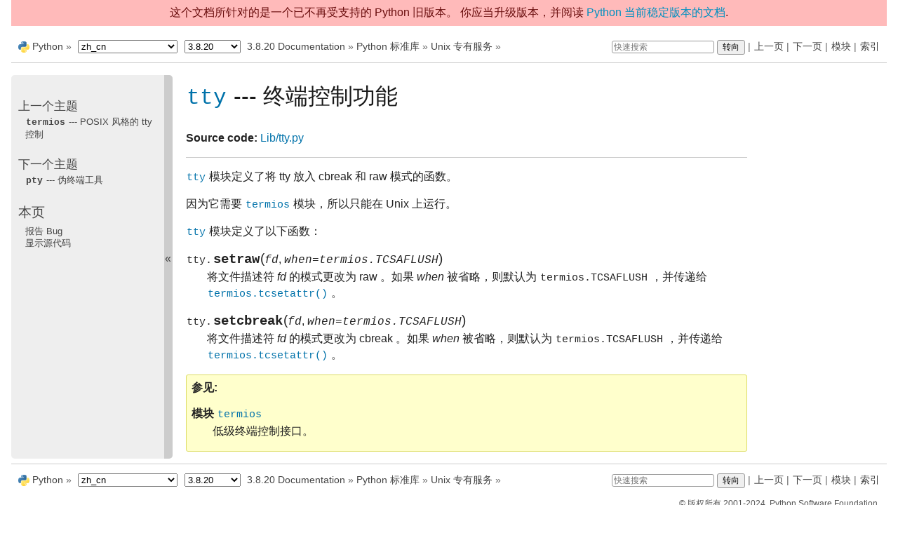

--- FILE ---
content_type: text/html
request_url: https://docs.python.org/zh-cn/3.8/library/tty.html
body_size: 3301
content:

<!DOCTYPE html>

<html xmlns="http://www.w3.org/1999/xhtml" lang="zh_CN">
  <head>
    <meta charset="utf-8" /><meta name="generator" content="Docutils 0.17.1: http://docutils.sourceforge.net/" />

    <title>tty --- 终端控制功能 &#8212; Python 3.8.20 文档</title><meta name="viewport" content="width=device-width, initial-scale=1.0">
    
    <link rel="stylesheet" href="../_static/pydoctheme.css" type="text/css" />
    <link rel="stylesheet" href="../_static/pygments.css" type="text/css" />
    
    <script id="documentation_options" data-url_root="../" src="../_static/documentation_options.js"></script>
    <script src="../_static/jquery.js"></script>
    <script src="../_static/underscore.js"></script>
    <script src="../_static/doctools.js"></script>
    <script src="../_static/language_data.js"></script>
    <script src="../_static/translations.js"></script>
    
    <script src="../_static/sidebar.js"></script>
    
    <link rel="search" type="application/opensearchdescription+xml"
          title="在 Python 3.8.20 文档 中搜索"
          href="../_static/opensearch.xml"/>
    <link rel="author" title="关于这些文档" href="../about.html" />
    <link rel="index" title="索引" href="../genindex.html" />
    <link rel="search" title="搜索" href="../search.html" />
    <link rel="copyright" title="版权所有" href="../copyright.html" />
    <link rel="next" title="pty --- 伪终端工具" href="pty.html" />
    <link rel="prev" title="termios --- POSIX 风格的 tty 控制" href="termios.html" />
    <link rel="canonical" href="https://docs.python.org/3/library/tty.html" />
    
      
    

    
    <style>
      @media only screen {
        table.full-width-table {
            width: 100%;
        }
      }
    </style>
<link rel="shortcut icon" type="image/png" href="../_static/py.svg" />
            <script type="text/javascript" src="../_static/copybutton.js"></script>
            <script type="text/javascript" src="../_static/menu.js"></script> 

  </head>
<body>
<div class="mobile-nav">
    <input type="checkbox" id="menuToggler" class="toggler__input" aria-controls="navigation"
           aria-pressed="false" aria-expanded="false" role="button" aria-label="Menu" />
    <label for="menuToggler" class="toggler__label">
        <span></span>
    </label>
    <nav class="nav-content" role="navigation">
         <a href="https://www.python.org/" class="nav-logo">
             <img src="../_static/py.svg" alt="Logo"/>
         </a>
        <div class="version_switcher_placeholder"></div>
        <form role="search" class="search" action="../search.html" method="get">
            <svg xmlns="http://www.w3.org/2000/svg" width="20" height="20" viewBox="0 0 24 24" class="search-icon">
                <path fill-rule="nonzero"
                        d="M15.5 14h-.79l-.28-.27a6.5 6.5 0 001.48-5.34c-.47-2.78-2.79-5-5.59-5.34a6.505 6.505 0 00-7.27 7.27c.34 2.8 2.56 5.12 5.34 5.59a6.5 6.5 0 005.34-1.48l.27.28v.79l4.25 4.25c.41.41 1.08.41 1.49 0 .41-.41.41-1.08 0-1.49L15.5 14zm-6 0C7.01 14 5 11.99 5 9.5S7.01 5 9.5 5 14 7.01 14 9.5 11.99 14 9.5 14z" fill="#444"></path>
            </svg>
            <input type="text" name="q" aria-label="快速搜索"/>
            <input type="submit" value="转向"/>
        </form>
    </nav>
    <div class="menu-wrapper">
        <nav class="menu" role="navigation" aria-label="main navigation">
            <div class="language_switcher_placeholder"></div>
  <h4>上一个主题</h4>
  <p class="topless"><a href="termios.html"
                        title="上一章"><code class="xref py py-mod docutils literal notranslate"><span class="pre">termios</span></code> --- POSIX 风格的 tty 控制</a></p>
  <h4>下一个主题</h4>
  <p class="topless"><a href="pty.html"
                        title="下一章"><code class="xref py py-mod docutils literal notranslate"><span class="pre">pty</span></code> --- 伪终端工具</a></p>
  <div role="note" aria-label="source link">
    <h3>本页</h3>
    <ul class="this-page-menu">
      <li><a href="../bugs.html">报告 Bug</a></li>
      <li>
        <a href="https://github.com/python/cpython/blob/3.8/Doc/library/tty.rst"
            rel="nofollow">显示源代码
        </a>
      </li>
    </ul>
  </div>
        </nav>
    </div>
</div>

<div id="outdated-warning" style="padding: .5em; text-align: center; background-color: #FFBABA; color: #6A0E0E;">
    这个文档所针对的是一个已不再受支持的 Python 旧版本。
    你应当升级版本，并阅读 
    <a href="/3/library/tty.html"> Python 当前稳定版本的文档</a>.
</div>
  
    <div class="related" role="navigation" aria-label="related navigation">
      <h3>导航</h3>
      <ul>
        <li class="right" style="margin-right: 10px">
          <a href="../genindex.html" title="总目录"
             accesskey="I">索引</a></li>
        <li class="right" >
          <a href="../py-modindex.html" title="Python 模块索引"
             >模块</a> |</li>
        <li class="right" >
          <a href="pty.html" title="pty --- 伪终端工具"
             accesskey="N">下一页</a> |</li>
        <li class="right" >
          <a href="termios.html" title="termios --- POSIX 风格的 tty 控制"
             accesskey="P">上一页</a> |</li>

          <li><img src="../_static/py.svg" alt="python logo" style="vertical-align: middle; margin-top: -1px"/></li>
          <li><a href="https://www.python.org/">Python</a> &#187;</li>
          <li class="switchers">
            <div class="language_switcher_placeholder"></div>
            <div class="version_switcher_placeholder"></div>
          </li>
          <li>
              
          </li>
    <li id="cpython-language-and-version">
      <a href="../index.html">3.8.20 Documentation</a> &#187;
    </li>

          <li class="nav-item nav-item-1"><a href="index.html" >Python 标准库</a> &#187;</li>
          <li class="nav-item nav-item-2"><a href="unix.html" accesskey="U">Unix 专有服务</a> &#187;</li>
                <li class="right">
                    

    <div class="inline-search" role="search">
        <form class="inline-search" action="../search.html" method="get">
          <input placeholder="快速搜索" aria-label="快速搜索" type="text" name="q" />
          <input type="submit" value="转向" />
          <input type="hidden" name="check_keywords" value="yes" />
          <input type="hidden" name="area" value="default" />
        </form>
    </div>
                     |
                </li>
            
      </ul>
    </div>    

    <div class="document">
      <div class="documentwrapper">
        <div class="bodywrapper">
          <div class="body" role="main">
            
  <section id="module-tty">
<span id="tty-terminal-control-functions"></span><h1><a class="reference internal" href="#module-tty" title="tty: Utility functions that perform common terminal control operations. (Unix)"><code class="xref py py-mod docutils literal notranslate"><span class="pre">tty</span></code></a> --- 终端控制功能<a class="headerlink" href="#module-tty" title="永久链接至标题">¶</a></h1>
<p><strong>Source code:</strong> <a class="reference external" href="https://github.com/python/cpython/tree/3.8/Lib/tty.py">Lib/tty.py</a></p>
<hr class="docutils" />
<p><a class="reference internal" href="#module-tty" title="tty: Utility functions that perform common terminal control operations. (Unix)"><code class="xref py py-mod docutils literal notranslate"><span class="pre">tty</span></code></a> 模块定义了将 tty 放入 cbreak 和 raw 模式的函数。</p>
<p>因为它需要 <a class="reference internal" href="termios.html#module-termios" title="termios: POSIX style tty control. (Unix)"><code class="xref py py-mod docutils literal notranslate"><span class="pre">termios</span></code></a> 模块，所以只能在 Unix 上运行。</p>
<p><a class="reference internal" href="#module-tty" title="tty: Utility functions that perform common terminal control operations. (Unix)"><code class="xref py py-mod docutils literal notranslate"><span class="pre">tty</span></code></a> 模块定义了以下函数：</p>
<dl class="function">
<dt id="tty.setraw">
<code class="sig-prename descclassname">tty.</code><code class="sig-name descname">setraw</code><span class="sig-paren">(</span><em class="sig-param">fd</em>, <em class="sig-param">when=termios.TCSAFLUSH</em><span class="sig-paren">)</span><a class="headerlink" href="#tty.setraw" title="永久链接至目标">¶</a></dt>
<dd><p>将文件描述符 <em>fd</em> 的模式更改为 raw 。如果 <em>when</em> 被省略，则默认为 <code class="xref py py-const docutils literal notranslate"><span class="pre">termios.TCSAFLUSH</span></code> ，并传递给 <a class="reference internal" href="termios.html#termios.tcsetattr" title="termios.tcsetattr"><code class="xref py py-func docutils literal notranslate"><span class="pre">termios.tcsetattr()</span></code></a> 。</p>
</dd></dl>

<dl class="function">
<dt id="tty.setcbreak">
<code class="sig-prename descclassname">tty.</code><code class="sig-name descname">setcbreak</code><span class="sig-paren">(</span><em class="sig-param">fd</em>, <em class="sig-param">when=termios.TCSAFLUSH</em><span class="sig-paren">)</span><a class="headerlink" href="#tty.setcbreak" title="永久链接至目标">¶</a></dt>
<dd><p>将文件描述符 <em>fd</em> 的模式更改为 cbreak 。如果 <em>when</em> 被省略，则默认为 <code class="xref py py-const docutils literal notranslate"><span class="pre">termios.TCSAFLUSH</span></code> ，并传递给 <a class="reference internal" href="termios.html#termios.tcsetattr" title="termios.tcsetattr"><code class="xref py py-func docutils literal notranslate"><span class="pre">termios.tcsetattr()</span></code></a> 。</p>
</dd></dl>

<div class="admonition seealso">
<p class="admonition-title">参见</p>
<dl class="simple">
<dt>模块 <a class="reference internal" href="termios.html#module-termios" title="termios: POSIX style tty control. (Unix)"><code class="xref py py-mod docutils literal notranslate"><span class="pre">termios</span></code></a></dt><dd><p>低级终端控制接口。</p>
</dd>
</dl>
</div>
</section>


          </div>
        </div>
      </div>
      <div class="sphinxsidebar" role="navigation" aria-label="main navigation">
        <div class="sphinxsidebarwrapper">
  <h4>上一个主题</h4>
  <p class="topless"><a href="termios.html"
                        title="上一章"><code class="xref py py-mod docutils literal notranslate"><span class="pre">termios</span></code> --- POSIX 风格的 tty 控制</a></p>
  <h4>下一个主题</h4>
  <p class="topless"><a href="pty.html"
                        title="下一章"><code class="xref py py-mod docutils literal notranslate"><span class="pre">pty</span></code> --- 伪终端工具</a></p>
  <div role="note" aria-label="source link">
    <h3>本页</h3>
    <ul class="this-page-menu">
      <li><a href="../bugs.html">报告 Bug</a></li>
      <li>
        <a href="https://github.com/python/cpython/blob/3.8/Doc/library/tty.rst"
            rel="nofollow">显示源代码
        </a>
      </li>
    </ul>
  </div>
        </div>
      </div>
      <div class="clearer"></div>
    </div>  
    <div class="related" role="navigation" aria-label="related navigation">
      <h3>导航</h3>
      <ul>
        <li class="right" style="margin-right: 10px">
          <a href="../genindex.html" title="总目录"
             >索引</a></li>
        <li class="right" >
          <a href="../py-modindex.html" title="Python 模块索引"
             >模块</a> |</li>
        <li class="right" >
          <a href="pty.html" title="pty --- 伪终端工具"
             >下一页</a> |</li>
        <li class="right" >
          <a href="termios.html" title="termios --- POSIX 风格的 tty 控制"
             >上一页</a> |</li>

          <li><img src="../_static/py.svg" alt="python logo" style="vertical-align: middle; margin-top: -1px"/></li>
          <li><a href="https://www.python.org/">Python</a> &#187;</li>
          <li class="switchers">
            <div class="language_switcher_placeholder"></div>
            <div class="version_switcher_placeholder"></div>
          </li>
          <li>
              
          </li>
    <li id="cpython-language-and-version">
      <a href="../index.html">3.8.20 Documentation</a> &#187;
    </li>

          <li class="nav-item nav-item-1"><a href="index.html" >Python 标准库</a> &#187;</li>
          <li class="nav-item nav-item-2"><a href="unix.html" >Unix 专有服务</a> &#187;</li>
                <li class="right">
                    

    <div class="inline-search" role="search">
        <form class="inline-search" action="../search.html" method="get">
          <input placeholder="快速搜索" aria-label="快速搜索" type="text" name="q" />
          <input type="submit" value="转向" />
          <input type="hidden" name="check_keywords" value="yes" />
          <input type="hidden" name="area" value="default" />
        </form>
    </div>
                     |
                </li>
            
      </ul>
    </div>  
    <div class="footer">
    &copy; <a href="../copyright.html">版权所有</a> 2001-2024, Python Software Foundation.
    <br />
    This page is licensed under the Python Software Foundation License Version 2.
    <br />
    Examples, recipes, and other code in the documentation are additionally licensed under the Zero Clause BSD License.
    <br />
    
    <br />

    The Python Software Foundation is a non-profit corporation.
<a href="https://www.python.org/psf/donations/">Please donate.</a>
<br />
    <br />

    最后更新于 12月 09, 2024.
    <a href="https://docs.python.org/3/bugs.html">Found a bug</a>?
    <br />

    Created using <a href="https://www.sphinx-doc.org/">Sphinx</a> 2.4.4.
    </div>

    <script type="text/javascript" src="../_static/switchers.js"></script>
  </body>
</html>

--- FILE ---
content_type: application/javascript
request_url: https://docs.python.org/zh-cn/3.8/_static/switchers.js
body_size: 1575
content:
"use strict";

// File URIs must begin with either one or three forward slashes
const _is_file_uri = (uri) => uri.startsWith("file:/");

const _IS_LOCAL = _is_file_uri(window.location.href);
const _CURRENT_RELEASE = DOCUMENTATION_OPTIONS.VERSION || "";
const _CURRENT_VERSION = _CURRENT_RELEASE.split(".", 2).join(".");
const _CURRENT_LANGUAGE = (() => {
  const _LANGUAGE = DOCUMENTATION_OPTIONS.LANGUAGE?.toLowerCase() || "en";
  // Python 2.7 and 3.5--3.10 use ``LANGUAGE: 'None'`` for English
  // in ``documentation_options.js``.
  if (_LANGUAGE === "none") return "en";
  return _LANGUAGE;
})();
const _CURRENT_PREFIX = (() => {
  if (_IS_LOCAL) return null;
  // Sphinx 7.2+ defines the content root data attribute in the HTML element.
  const _CONTENT_ROOT = document.documentElement.dataset.content_root;
  if (_CONTENT_ROOT !== undefined) {
    return new URL(_CONTENT_ROOT, window.location).pathname;
  }
  // Fallback for older versions of Sphinx (used in Python 3.10 and older).
  const _NUM_PREFIX_PARTS = _CURRENT_LANGUAGE === "en" ? 2 : 3;
  return window.location.pathname.split("/", _NUM_PREFIX_PARTS).join("/") + "/";
})();

const _ALL_VERSIONS = new Map([["3.14", "dev (3.14)"], ["3.13", "3.13"], ["3.12", "3.12"], ["3.11", "3.11"], ["3.10", "3.10"], ["3.9", "3.9"], ["3.8", "3.8"], ["3.7", "3.7"], ["3.6", "3.6"], ["3.5", "3.5"], ["3.4", "3.4"], ["3.3", "3.3"], ["3.2", "3.2"], ["3.1", "3.1"], ["3.0", "3.0"], ["2.7", "2.7"], ["2.6", "2.6"]]);
const _ALL_LANGUAGES = new Map([["en", "English"], ["es", "Spanish"], ["fr", "French"], ["it", "Italian"], ["ja", "Japanese"], ["ko", "Korean"], ["pl", "Polish"], ["pt-br", "Brazilian Portuguese"], ["tr", "Turkish"], ["zh-cn", "Simplified Chinese"], ["zh-tw", "Traditional Chinese"]]);

/**
 * @param {Map<string, string>} versions
 * @returns {HTMLSelectElement}
 * @private
 */
const _create_version_select = (versions) => {
  const select = document.createElement("select");
  select.className = "version-select";
  if (_IS_LOCAL) {
    select.disabled = true;
    select.title = "Version switching is disabled in local builds";
  }

  for (const [version, title] of versions) {
    const option = document.createElement("option");
    option.value = version;
    if (version === _CURRENT_VERSION) {
      option.text = _CURRENT_RELEASE;
      option.selected = true;
    } else {
      option.text = title;
    }
    select.add(option);
  }

  return select;
};

/**
 * @param {Map<string, string>} languages
 * @returns {HTMLSelectElement}
 * @private
 */
const _create_language_select = (languages) => {
  if (!languages.has(_CURRENT_LANGUAGE)) {
    // In case we are browsing a language that is not yet in languages.
    languages.set(_CURRENT_LANGUAGE, _CURRENT_LANGUAGE);
  }

  const select = document.createElement("select");
  select.className = "language-select";
  if (_IS_LOCAL) {
    select.disabled = true;
    select.title = "Language switching is disabled in local builds";
  }

  for (const [language, title] of languages) {
    const option = document.createElement("option");
    option.value = language;
    option.text = title;
    if (language === _CURRENT_LANGUAGE) option.selected = true;
    select.add(option);
  }

  return select;
};

/**
 * Change the current page to the first existing URL in the list.
 * @param {Array<string>} urls
 * @private
 */
const _navigate_to_first_existing = async (urls) => {
  // Navigate to the first existing URL in urls.
  for (const url of urls) {
    try {
      const response = await fetch(url, { method: "HEAD" });
      if (response.ok) {
        window.location.href = url;
        return url;
      }
    } catch (err) {
      console.error(`Error when fetching '${url}': ${err}`);
    }
  }

  // if all else fails, redirect to the d.p.o root
  window.location.href = "/";
  return "/";
};

/**
 * Navigate to the selected version.
 * @param {Event} event
 * @returns {void}
 * @private
 */
const _on_version_switch = async (event) => {
  if (_IS_LOCAL) return;

  const selected_version = event.target.value;
  // English has no language prefix.
  const new_prefix_en = `/${selected_version}/`;
  const new_prefix =
    _CURRENT_LANGUAGE === "en"
      ? new_prefix_en
      : `/${_CURRENT_LANGUAGE}/${selected_version}/`;
  if (_CURRENT_PREFIX !== new_prefix) {
    // Try the following pages in order:
    // 1. The current page in the current language with the new version
    // 2. The current page in English with the new version
    // 3. The documentation home in the current language with the new version
    // 4. The documentation home in English with the new version
    await _navigate_to_first_existing([
      window.location.href.replace(_CURRENT_PREFIX, new_prefix),
      window.location.href.replace(_CURRENT_PREFIX, new_prefix_en),
      new_prefix,
      new_prefix_en,
    ]);
  }
};

/**
 * Navigate to the selected language.
 * @param {Event} event
 * @returns {void}
 * @private
 */
const _on_language_switch = async (event) => {
  if (_IS_LOCAL) return;

  const selected_language = event.target.value;
  // English has no language prefix.
  const new_prefix =
    selected_language === "en"
      ? `/${_CURRENT_VERSION}/`
      : `/${selected_language}/${_CURRENT_VERSION}/`;
  if (_CURRENT_PREFIX !== new_prefix) {
    // Try the following pages in order:
    // 1. The current page in the new language with the current version
    // 2. The documentation home in the new language with the current version
    await _navigate_to_first_existing([
      window.location.href.replace(_CURRENT_PREFIX, new_prefix),
      new_prefix,
    ]);
  }
};

/**
 * Set up the version and language switchers.
 * @returns {void}
 * @private
 */
const _initialise_switchers = () => {
  const versions = _ALL_VERSIONS;
  const languages = _ALL_LANGUAGES;

  document
    .querySelectorAll(".version_switcher_placeholder")
    .forEach((placeholder) => {
      const s = _create_version_select(versions);
      s.addEventListener("change", _on_version_switch);
      placeholder.append(s);
    });

  document
    .querySelectorAll(".language_switcher_placeholder")
    .forEach((placeholder) => {
      const s = _create_language_select(languages);
      s.addEventListener("change", _on_language_switch);
      placeholder.append(s);
    });
};

if (document.readyState !== "loading") {
  _initialise_switchers();
} else {
  document.addEventListener("DOMContentLoaded", _initialise_switchers);
}


--- FILE ---
content_type: application/javascript
request_url: https://docs.python.org/zh-cn/3.8/_static/documentation_options.js
body_size: -165
content:
var DOCUMENTATION_OPTIONS = {
    URL_ROOT: document.getElementById("documentation_options").getAttribute('data-url_root'),
    VERSION: '3.8.20',
    LANGUAGE: 'zh_CN',
    COLLAPSE_INDEX: false,
    BUILDER: 'html',
    FILE_SUFFIX: '.html',
    HAS_SOURCE: true,
    SOURCELINK_SUFFIX: '.txt',
    NAVIGATION_WITH_KEYS: false
};

--- FILE ---
content_type: application/javascript
request_url: https://docs.python.org/zh-cn/3.8/_static/sidebar.js
body_size: 941
content:
/*
 * sidebar.js
 * ~~~~~~~~~~
 *
 * This script makes the Sphinx sidebar collapsible. This is a slightly
 * modified version of Sphinx's own sidebar.js.
 *
 * .sphinxsidebar contains .sphinxsidebarwrapper.  This script adds in
 * .sphixsidebar, after .sphinxsidebarwrapper, the #sidebarbutton used to
 * collapse and expand the sidebar.
 *
 * When the sidebar is collapsed the .sphinxsidebarwrapper is hidden and the
 * width of the sidebar and the margin-left of the document are decreased.
 * When the sidebar is expanded the opposite happens.  This script saves a
 * per-browser/per-session cookie used to remember the position of the sidebar
 * among the pages.  Once the browser is closed the cookie is deleted and the
 * position reset to the default (expanded).
 *
 * :copyright: Copyright 2007-2011 by the Sphinx team, see AUTHORS.
 * :license: BSD, see LICENSE for details.
 *
 */

$(function() {
  // global elements used by the functions.
  // the 'sidebarbutton' element is defined as global after its
  // creation, in the add_sidebar_button function
  var bodywrapper = $('.bodywrapper');
  var sidebar = $('.sphinxsidebar');
  var sidebarwrapper = $('.sphinxsidebarwrapper');

  // original margin-left of the bodywrapper and width of the sidebar
  // with the sidebar expanded
  var bw_margin_expanded = bodywrapper.css('margin-left');
  var ssb_width_expanded = sidebar.width();

  // margin-left of the bodywrapper and width of the sidebar
  // with the sidebar collapsed
  var bw_margin_collapsed = '.8em';
  var ssb_width_collapsed = '.8em';

  // colors used by the current theme
  var dark_color = '#AAAAAA';
  var light_color = '#CCCCCC';

  function sidebar_is_collapsed() {
    return sidebarwrapper.is(':not(:visible)');
  }

  function toggle_sidebar() {
    if (sidebar_is_collapsed())
      expand_sidebar();
    else
      collapse_sidebar();
  }

  function collapse_sidebar() {
    sidebarwrapper.hide();
    sidebar.css('width', ssb_width_collapsed);
    bodywrapper.css('margin-left', bw_margin_collapsed);
    sidebarbutton.css({
        'margin-left': '0',
        'border-radius': '5px'
    });
    sidebarbutton.find('span').text('»');
    sidebarbutton.attr('title', _('Expand sidebar'));
    document.cookie = 'sidebar=collapsed';
  }

  function expand_sidebar() {
    bodywrapper.css('margin-left', bw_margin_expanded);
    sidebar.css('width', ssb_width_expanded);
    sidebarwrapper.show();
    sidebarbutton.css({
        'margin-left': ssb_width_expanded-12,
        'border-radius': '0 5px 5px 0'
    });
    sidebarbutton.find('span').text('«');
    sidebarbutton.attr('title', _('Collapse sidebar'));
    document.cookie = 'sidebar=expanded';
  }

  function add_sidebar_button() {
    sidebarwrapper.css({
        'float': 'left',
        'margin-right': '0',
        'width': ssb_width_expanded - 13
    });
    // create the button
    sidebar.append(
      '<div id="sidebarbutton"><span>&laquo;</span></div>'
    );
    var sidebarbutton = $('#sidebarbutton');
    sidebarbutton.find('span').css({
        'display': 'block',
        'position': 'fixed',
        'top': '50%'
    });

    sidebarbutton.click(toggle_sidebar);
    sidebarbutton.attr('title', _('Collapse sidebar'));
    sidebarbutton.css({
        'border-radius': '0 5px 5px 0',
        'color': '#444444',
        'background-color': '#CCCCCC',
        'font-size': '1.2em',
        'cursor': 'pointer',
        'height': '100%',
        'padding-left': '1px',
        'margin-left': ssb_width_expanded - 12
    });

    sidebarbutton.hover(
      function () {
          $(this).css('background-color', dark_color);
      },
      function () {
          $(this).css('background-color', light_color);
      }
    );
  }

  function set_position_from_cookie() {
    if (!document.cookie)
      return;
    var items = document.cookie.split(';');
    for(var k=0; k<items.length; k++) {
      var key_val = items[k].split('=');
      var key = key_val[0];
      if (key == 'sidebar') {
        var value = key_val[1];
        if ((value == 'collapsed') && (!sidebar_is_collapsed()))
          collapse_sidebar();
        else if ((value == 'expanded') && (sidebar_is_collapsed()))
          expand_sidebar();
      }
    }
  }

  add_sidebar_button();
  var sidebarbutton = $('#sidebarbutton');
  set_position_from_cookie();
});
